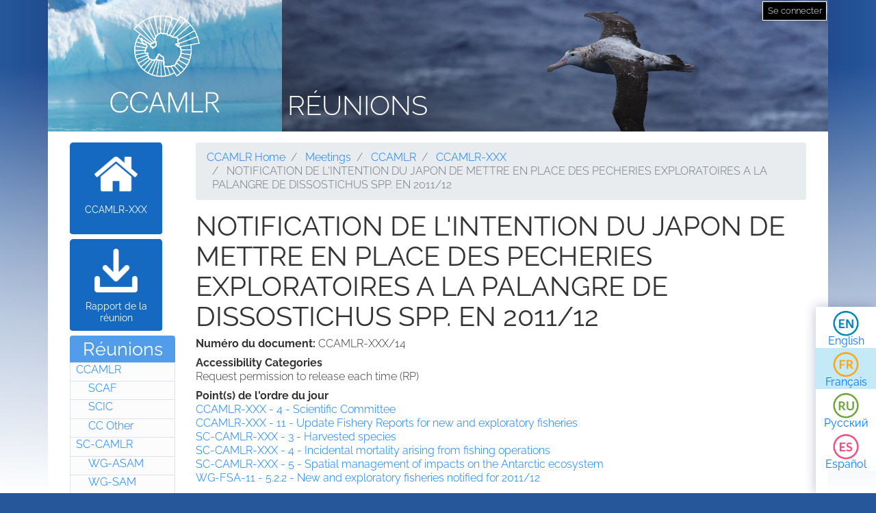

--- FILE ---
content_type: text/html; charset=UTF-8
request_url: https://meetings.ccamlr.org/fr/ccamlr-xxx/14
body_size: 4294
content:
<!DOCTYPE html>
<html lang="fr" dir="ltr">
  <head>
    <meta charset="utf-8" />
<script>var _paq = _paq || [];(function(){var u=(("https:" == document.location.protocol) ? "https://analytics.ccamlr.org/" : "http://analytics.ccamlr.org/");_paq.push(["setSiteId", "28"]);_paq.push(["setTrackerUrl", u+"matomo.php"]);_paq.push(["setDoNotTrack", 1]);if (!window.matomo_search_results_active) {_paq.push(["trackPageView"]);}_paq.push(["setIgnoreClasses", ["no-tracking","colorbox"]]);_paq.push(["enableLinkTracking"]);var d=document,g=d.createElement("script"),s=d.getElementsByTagName("script")[0];g.type="text/javascript";g.defer=true;g.async=true;g.src=u+"matomo.js";s.parentNode.insertBefore(g,s);})();</script>
<meta name="Generator" content="Drupal 10 (https://www.drupal.org)" />
<meta name="MobileOptimized" content="width" />
<meta name="HandheldFriendly" content="true" />
<meta name="viewport" content="width=device-width, initial-scale=1.0" />
<link rel="icon" href="/themes/custom/ccamlr_meetings_d9/favicon.ico" type="image/vnd.microsoft.icon" />
<link rel="alternate" hreflang="en" href="https://meetings.ccamlr.org/en/ccamlr-xxx/14" />
<link rel="alternate" hreflang="fr" href="https://meetings.ccamlr.org/fr/ccamlr-xxx/14" />
<link rel="alternate" hreflang="ru" href="https://meetings.ccamlr.org/ru/ccamlr-xxx/14" />
<link rel="alternate" hreflang="es" href="https://meetings.ccamlr.org/es/ccamlr-xxx/14" />
<link rel="canonical" href="https://meetings.ccamlr.org/fr/ccamlr-xxx/14" />
<link rel="shortlink" href="https://meetings.ccamlr.org/fr/node/15129" />

    <title>NOTIFICATION DE L&#039;INTENTION DU JAPON DE METTRE EN PLACE DES PECHERIES EXPLORATOIRES A LA PALANGRE DE DISSOSTICHUS SPP. EN 2011/12 | Réunions</title>
    <link rel="stylesheet" media="all" href="/sites/default/files/css/css_n7HvZUi1K-9feKwn7R6_b0xzWeVim45OcuBnK7RLlZ8.css?delta=0&amp;language=fr&amp;theme=ccamlr_meetings_d9&amp;include=eJyFjEEKwCAQAz8keu5rZNW0FVwFd8H6-1Lag7feksmQGIlL9wxorof4tDnRWWDiO3RK-frQ3qrSgDSGW7IdCE-VX8HKmdmslzJFwS6Q4Abayjaf" />
<link rel="stylesheet" media="all" href="/sites/default/files/css/css_FZgMYH_NMio-E5Iwt40TrC59nTXAQYOhjWQYMHg7lTQ.css?delta=1&amp;language=fr&amp;theme=ccamlr_meetings_d9&amp;include=eJyFjEEKwCAQAz8keu5rZNW0FVwFd8H6-1Lag7feksmQGIlL9wxorof4tDnRWWDiO3RK-frQ3qrSgDSGW7IdCE-VX8HKmdmslzJFwS6Q4Abayjaf" />

    <script type="application/json" data-drupal-selector="drupal-settings-json">{"path":{"baseUrl":"\/","pathPrefix":"fr\/","currentPath":"node\/15129","currentPathIsAdmin":false,"isFront":false,"currentLanguage":"fr"},"pluralDelimiter":"\u0003","suppressDeprecationErrors":true,"matomo":{"disableCookies":false,"trackMailto":true},"ccamlr_accounts_sso":{"cross_site_cookie_value":"prod"},"ajaxTrustedUrl":{"form_action_p_pvdeGsVG5zNF_XLGPTvYSKCf43t8qZYSwcfZl2uzM":true},"user":{"uid":0,"permissionsHash":"0429f0476fa018610ef9570f93db6a9b02c697a38906fbe97ca9e9450fc53f1e"}}</script>
<script src="/sites/default/files/js/js_hdSZmhGzQ2z__u4OX9VCFrXu150mYqUqEUmQoG3pneM.js?scope=header&amp;delta=0&amp;language=fr&amp;theme=ccamlr_meetings_d9&amp;include=eJwlyUsKwCAMBcAL2eZIEqIUIfokH2hv34WrWYwIT7XKIsgVXt1BnIFL8YxV5LRxGy95fNqLwDo1y816C1R5ey-TAxN0-AGDEiEL"></script>

  </head>
  <body class="node-meeting-document entity-node-canonical">
        <a href="#main-content" class="visually-hidden focusable">
      Aller au contenu principal
    </a>
    
      <div class="dialog-off-canvas-main-canvas" data-off-canvas-main-canvas>
    <div class="page">
                        
                    
                            
                        

    <header class="page__header">
        <div class="container">
                              
  <div class="block block--ccamlr-radix-branding">

  
    

          <div class="headcon ocean">
            <div class="logocon ice">
            <a class="brand" href="/fr" title="Réunions">
                <img src="/themes/custom/ccamlr_meetings_d9/logo.png" alt="Réunions logo">
            </a>
        </div>
        <div class="site-title">
        <a href="/fr" title="Réunions">
            Réunions
        </a>
    </div>
</div>    
  </div>

  <div class="block block--useraccountmenu">

  
    

      
  


  <ul class="nav navbar-nav">
                                          <li class="nav-item dropdown">
                      <a href="/fr/user/login" class="nav-link" data-drupal-link-system-path="user/login">Se connecter</a>
                              </li>
            </ul>

  
  </div>


                    </div>
    </header>

        <footer class="page__bottom_right">
      <div class="container">
        <div class="d-flex justify-content-md-between align-items-md-center">
            
  <div class="language-switcher-language-url-with-routes block block--languageswitcher" role="navigation">

  
    

      
  


  <ul class="links nav">
    <li hreflang="en" data-drupal-link-system-path="node/15129" class="nav-item"><a href="/en/ccamlr-xxx/14" class="language-link" hreflang="en" data-drupal-link-system-path="node/15129">English</a></li><li hreflang="fr" data-drupal-link-system-path="node/15129" class="nav-item is-active" aria-current="page"><a href="/fr/ccamlr-xxx/14" class="language-link is-active" hreflang="fr" data-drupal-link-system-path="node/15129" aria-current="page">Français</a></li><li hreflang="ru" data-drupal-link-system-path="node/15129" class="nav-item"><a href="/ru/ccamlr-xxx/14" class="language-link" hreflang="ru" data-drupal-link-system-path="node/15129">Русский</a></li><li hreflang="es" data-drupal-link-system-path="node/15129" class="nav-item"><a href="/es/ccamlr-xxx/14" class="language-link" hreflang="es" data-drupal-link-system-path="node/15129">Español</a></li>  </ul>

  
  </div>


        </div>
      </div>
    </footer>
  
    <main>
        <div class = "page__content">
            <div class="container">
            <div class="row">
                                    <div class="col-sm-2">
                          
  <div class="block block--meetingrelatedsidenavbarlinks">

  
    

      <div class="item-list meeting-nav">
    <ul>
                    <li class="links meeting-nav-home">
                <a href="/fr/ccamlr-xxx" class=" ">CCAMLR-XXX</a>
            </li>
                    <li class="links meeting-nav-report">
                <a href="/fr/system/files?file=e-cc-xxx.pdf" target="_blank">Rapport de la réunion</a>
            </li>
            </ul>

</div>
  
  </div>

  <div class="block block--meetingtypemenu">

  
            <h2>Réunions</h2>
        

      <div class="item-list meeting-type-links">
    <ul class ="level-one-list">
                    <li class="list-item-level-one meeting-type">
                <a href="/fr/meetings/ccamlr" class="meeting-type-link">CCAMLR</a>
                                  <ul class ="level-two-list">
                                            <li class="list-item-level-two meeting-type">
                          <a href="/fr/meetings/scaf" class="meeting-type-link">SCAF</a>
                      </li>
                                            <li class="list-item-level-two meeting-type">
                          <a href="/fr/meetings/scic" class="meeting-type-link">SCIC</a>
                      </li>
                                            <li class="list-item-level-two meeting-type">
                          <a href="/fr/meetings/cc-other" class="meeting-type-link">CC Other</a>
                      </li>
                                        </ul>
                            </li>
                    <li class="list-item-level-one meeting-type">
                <a href="/fr/meetings/sc-camlr" class="meeting-type-link">SC-CAMLR</a>
                                  <ul class ="level-two-list">
                                            <li class="list-item-level-two meeting-type">
                          <a href="/fr/meetings/wg-asam" class="meeting-type-link">WG-ASAM</a>
                      </li>
                                            <li class="list-item-level-two meeting-type">
                          <a href="/fr/meetings/wg-sam" class="meeting-type-link">WG-SAM</a>
                      </li>
                                            <li class="list-item-level-two meeting-type">
                          <a href="/fr/meetings/wg-emm" class="meeting-type-link">WG-EMM</a>
                      </li>
                                            <li class="list-item-level-two meeting-type">
                          <a href="/fr/meetings/wg-fsa" class="meeting-type-link">WG-FSA</a>
                      </li>
                                            <li class="list-item-level-two meeting-type">
                          <a href="/fr/meetings/wg-imaf" class="meeting-type-link">WG-IMAF</a>
                      </li>
                                            <li class="list-item-level-two meeting-type">
                          <a href="/fr/meetings/sc-other" class="meeting-type-link">SC Other</a>
                      </li>
                                        </ul>
                            </li>
            </ul>
</div>
  
  </div>


                    </div>
                                                                              <div class="col-sm-10">
                                            <div data-drupal-messages-fallback class="hidden"></div>
  <div class="block block--requesteddocuments">

  
    

      <form data-drupal-selector="complete-request-form" action="/fr/ccamlr-xxx/14" method="post" id="complete-request-form" accept-charset="UTF-8">
  
<details class="request-meetings-doc-block hide js-form-wrapper form-wrapper card mb-3" id="complete-meeting-request-block-form" data-drupal-selector="edit-complete-request-form">
  <summary role="button" aria-controls="complete-meeting-request-block-form" aria-expanded="false" class="card-header">
      Document(s) demandé(s)
    </summary>
  <div class="card-body">
    
    <ul class="request-full-list" data-drupal-selector="edit-request-list"></ul>

    
  </div>
</details>
  
<input autocomplete="off" data-drupal-selector="form-jatnttl12tcbzcvku58gxsqkusi1-xaros1b5cfhska" type="hidden" name="form_build_id" value="form-JaTNtTl12tCBZcvkU58GxsQKusI1_XAros1B5cFhskA" class="form-control" />
  
<input data-drupal-selector="edit-complete-request-form" type="hidden" name="form_id" value="complete_request_form" class="form-control" />

</form>

  
  </div>

  <div class="block block--breadcrumbs">

  
    

        <nav aria-label="breadcrumb" class="">
    <ol class="breadcrumb">
              <li class="breadcrumb-item ">
                      <a href="https://ccamlr.org">CCAMLR Home</a>
                  </li>
              <li class="breadcrumb-item ">
                      <a href="/fr">Meetings</a>
                  </li>
              <li class="breadcrumb-item ">
                      <a href="/fr/meetings/ccamlr">CCAMLR</a>
                  </li>
              <li class="breadcrumb-item ">
                      <a href="/fr/ccamlr-xxx">CCAMLR-XXX</a>
                  </li>
              <li class="breadcrumb-item active">
                      NOTIFICATION DE L&#039;INTENTION DU JAPON DE METTRE EN PLACE DES PECHERIES EXPLORATOIRES A LA PALANGRE DE DISSOSTICHUS SPP. EN 2011/12
                  </li>
          </ol>
  </nav>

  
  </div>

  <div class="block block--pagetitle">

  
    

      
  <h1>
<span>NOTIFICATION DE L&#039;INTENTION DU JAPON DE METTRE EN PLACE DES PECHERIES EXPLORATOIRES A LA PALANGRE DE DISSOSTICHUS SPP. EN 2011/12</span>
</h1>


  
  </div>

  <div class="block block--mainpagecontent">

  
    

      <article data-history-node-id="15129" class="node node--promoted meeting-document meeting-document--full">
  
  

      
  <div class="meeting-document__field-mdc-doc-number d-flex">
    <div class="field__label font-weight-bold">
      Numéro du document<span class="field__label__suffix mr-1">:</span>    </div>
                  <div class="field__item">CCAMLR-XXX/14</div>
              </div>

  <div class="meeting-document__field-accessibility-categories">
    <div class="field__label font-weight-bold">
      Accessibility Categories    </div>
                  <div class="field__item">Request permission to release each time (RP)</div>
              </div>

  <div class="meeting-document__field-mdc-agd-id">
    <div class="field__label font-weight-bold">
      Point(s) de l&#039;ordre du jour    </div>
        <div class="field__items">
                    <div class="field__item"><a href="/en/ccamlr-xxx" hreflang="en">CCAMLR-XXX - 4 - Scientific Committee</a></div>
              <div class="field__item"><a href="/en/ccamlr-xxx" hreflang="en">CCAMLR-XXX - 11 - Update Fishery Reports for new and exploratory fisheries</a></div>
              <div class="field__item"><a href="/en/sc-camlr-xxx" hreflang="en">SC-CAMLR-XXX - 3 - Harvested species</a></div>
              <div class="field__item"><a href="/en/sc-camlr-xxx" hreflang="en">SC-CAMLR-XXX - 4 - Incidental mortality arising from fishing operations</a></div>
              <div class="field__item"><a href="/en/sc-camlr-xxx" hreflang="en">SC-CAMLR-XXX - 5 - Spatial management of impacts on the Antarctic ecosystem</a></div>
              <div class="field__item"><a href="/en/wg-fsa-11" hreflang="en">WG-FSA-11 - 5.2.2 - New and exploratory fisheries notified for 2011/12</a></div>
                </div>
      </div>

  </article>

  
  </div>


                    </div>
                            </div>
        </div>
        </div>
    </main>


            <footer class="page__footer">
            <div class="container">
                <div class="d-flex justify-content-md-between align-items-md-center">
                    
                </div>

                <div>
                    <p><a href="#">Retour haut de page</a></p>

                    <p>© Copyright - Commission for the Conservation of Antarctic Marine Living Resources 2025, All rights reserved.</p>

                    <p>Site by Eighty Options</p>
                </div>
            </div>
        </footer>
    </div>

  </div>

    
    <script src="/sites/default/files/js/js_M4PoJR7UXhfto1F6xnGf_26GdQT0_MNxrtQM-tP8uSk.js?scope=footer&amp;delta=0&amp;language=fr&amp;theme=ccamlr_meetings_d9&amp;include=eJwlyUsKwCAMBcAL2eZIEqIUIfokH2hv34WrWYwIT7XKIsgVXt1BnIFL8YxV5LRxGy95fNqLwDo1y816C1R5ey-TAxN0-AGDEiEL"></script>

  </body>
</html>
